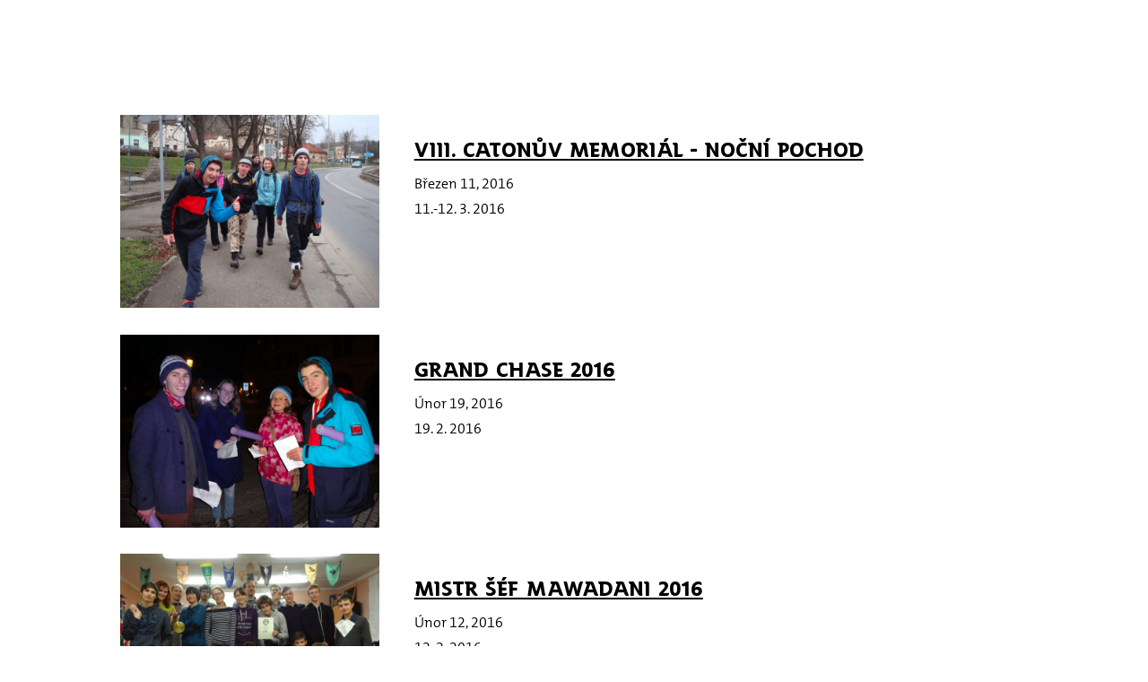

--- FILE ---
content_type: application/javascript
request_url: https://www.mawadani.com/assets/cs/js/cached.app.init.js
body_size: -5
content:
/* File: 
   Compiled at: 2026-01-28 21:41:02 
================================ */
App.init(CMS_CONFIG.app)

